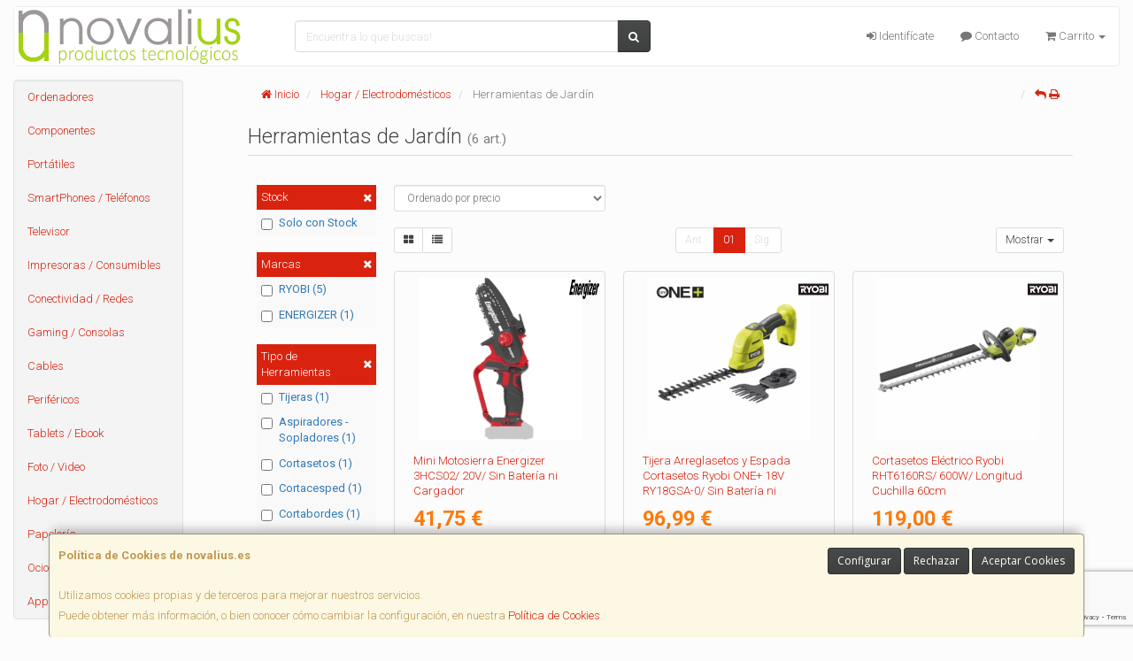

--- FILE ---
content_type: text/html; charset=utf-8
request_url: https://www.google.com/recaptcha/api2/anchor?ar=1&k=6Lfvr7cZAAAAAEWoSjpfVJUM8VMt3qxfz73cTHDG&co=aHR0cHM6Ly93d3cubm92YWxpdXMuZXM6NDQz&hl=en&v=N67nZn4AqZkNcbeMu4prBgzg&size=invisible&anchor-ms=20000&execute-ms=30000&cb=dbi4ogkrx156
body_size: 48907
content:
<!DOCTYPE HTML><html dir="ltr" lang="en"><head><meta http-equiv="Content-Type" content="text/html; charset=UTF-8">
<meta http-equiv="X-UA-Compatible" content="IE=edge">
<title>reCAPTCHA</title>
<style type="text/css">
/* cyrillic-ext */
@font-face {
  font-family: 'Roboto';
  font-style: normal;
  font-weight: 400;
  font-stretch: 100%;
  src: url(//fonts.gstatic.com/s/roboto/v48/KFO7CnqEu92Fr1ME7kSn66aGLdTylUAMa3GUBHMdazTgWw.woff2) format('woff2');
  unicode-range: U+0460-052F, U+1C80-1C8A, U+20B4, U+2DE0-2DFF, U+A640-A69F, U+FE2E-FE2F;
}
/* cyrillic */
@font-face {
  font-family: 'Roboto';
  font-style: normal;
  font-weight: 400;
  font-stretch: 100%;
  src: url(//fonts.gstatic.com/s/roboto/v48/KFO7CnqEu92Fr1ME7kSn66aGLdTylUAMa3iUBHMdazTgWw.woff2) format('woff2');
  unicode-range: U+0301, U+0400-045F, U+0490-0491, U+04B0-04B1, U+2116;
}
/* greek-ext */
@font-face {
  font-family: 'Roboto';
  font-style: normal;
  font-weight: 400;
  font-stretch: 100%;
  src: url(//fonts.gstatic.com/s/roboto/v48/KFO7CnqEu92Fr1ME7kSn66aGLdTylUAMa3CUBHMdazTgWw.woff2) format('woff2');
  unicode-range: U+1F00-1FFF;
}
/* greek */
@font-face {
  font-family: 'Roboto';
  font-style: normal;
  font-weight: 400;
  font-stretch: 100%;
  src: url(//fonts.gstatic.com/s/roboto/v48/KFO7CnqEu92Fr1ME7kSn66aGLdTylUAMa3-UBHMdazTgWw.woff2) format('woff2');
  unicode-range: U+0370-0377, U+037A-037F, U+0384-038A, U+038C, U+038E-03A1, U+03A3-03FF;
}
/* math */
@font-face {
  font-family: 'Roboto';
  font-style: normal;
  font-weight: 400;
  font-stretch: 100%;
  src: url(//fonts.gstatic.com/s/roboto/v48/KFO7CnqEu92Fr1ME7kSn66aGLdTylUAMawCUBHMdazTgWw.woff2) format('woff2');
  unicode-range: U+0302-0303, U+0305, U+0307-0308, U+0310, U+0312, U+0315, U+031A, U+0326-0327, U+032C, U+032F-0330, U+0332-0333, U+0338, U+033A, U+0346, U+034D, U+0391-03A1, U+03A3-03A9, U+03B1-03C9, U+03D1, U+03D5-03D6, U+03F0-03F1, U+03F4-03F5, U+2016-2017, U+2034-2038, U+203C, U+2040, U+2043, U+2047, U+2050, U+2057, U+205F, U+2070-2071, U+2074-208E, U+2090-209C, U+20D0-20DC, U+20E1, U+20E5-20EF, U+2100-2112, U+2114-2115, U+2117-2121, U+2123-214F, U+2190, U+2192, U+2194-21AE, U+21B0-21E5, U+21F1-21F2, U+21F4-2211, U+2213-2214, U+2216-22FF, U+2308-230B, U+2310, U+2319, U+231C-2321, U+2336-237A, U+237C, U+2395, U+239B-23B7, U+23D0, U+23DC-23E1, U+2474-2475, U+25AF, U+25B3, U+25B7, U+25BD, U+25C1, U+25CA, U+25CC, U+25FB, U+266D-266F, U+27C0-27FF, U+2900-2AFF, U+2B0E-2B11, U+2B30-2B4C, U+2BFE, U+3030, U+FF5B, U+FF5D, U+1D400-1D7FF, U+1EE00-1EEFF;
}
/* symbols */
@font-face {
  font-family: 'Roboto';
  font-style: normal;
  font-weight: 400;
  font-stretch: 100%;
  src: url(//fonts.gstatic.com/s/roboto/v48/KFO7CnqEu92Fr1ME7kSn66aGLdTylUAMaxKUBHMdazTgWw.woff2) format('woff2');
  unicode-range: U+0001-000C, U+000E-001F, U+007F-009F, U+20DD-20E0, U+20E2-20E4, U+2150-218F, U+2190, U+2192, U+2194-2199, U+21AF, U+21E6-21F0, U+21F3, U+2218-2219, U+2299, U+22C4-22C6, U+2300-243F, U+2440-244A, U+2460-24FF, U+25A0-27BF, U+2800-28FF, U+2921-2922, U+2981, U+29BF, U+29EB, U+2B00-2BFF, U+4DC0-4DFF, U+FFF9-FFFB, U+10140-1018E, U+10190-1019C, U+101A0, U+101D0-101FD, U+102E0-102FB, U+10E60-10E7E, U+1D2C0-1D2D3, U+1D2E0-1D37F, U+1F000-1F0FF, U+1F100-1F1AD, U+1F1E6-1F1FF, U+1F30D-1F30F, U+1F315, U+1F31C, U+1F31E, U+1F320-1F32C, U+1F336, U+1F378, U+1F37D, U+1F382, U+1F393-1F39F, U+1F3A7-1F3A8, U+1F3AC-1F3AF, U+1F3C2, U+1F3C4-1F3C6, U+1F3CA-1F3CE, U+1F3D4-1F3E0, U+1F3ED, U+1F3F1-1F3F3, U+1F3F5-1F3F7, U+1F408, U+1F415, U+1F41F, U+1F426, U+1F43F, U+1F441-1F442, U+1F444, U+1F446-1F449, U+1F44C-1F44E, U+1F453, U+1F46A, U+1F47D, U+1F4A3, U+1F4B0, U+1F4B3, U+1F4B9, U+1F4BB, U+1F4BF, U+1F4C8-1F4CB, U+1F4D6, U+1F4DA, U+1F4DF, U+1F4E3-1F4E6, U+1F4EA-1F4ED, U+1F4F7, U+1F4F9-1F4FB, U+1F4FD-1F4FE, U+1F503, U+1F507-1F50B, U+1F50D, U+1F512-1F513, U+1F53E-1F54A, U+1F54F-1F5FA, U+1F610, U+1F650-1F67F, U+1F687, U+1F68D, U+1F691, U+1F694, U+1F698, U+1F6AD, U+1F6B2, U+1F6B9-1F6BA, U+1F6BC, U+1F6C6-1F6CF, U+1F6D3-1F6D7, U+1F6E0-1F6EA, U+1F6F0-1F6F3, U+1F6F7-1F6FC, U+1F700-1F7FF, U+1F800-1F80B, U+1F810-1F847, U+1F850-1F859, U+1F860-1F887, U+1F890-1F8AD, U+1F8B0-1F8BB, U+1F8C0-1F8C1, U+1F900-1F90B, U+1F93B, U+1F946, U+1F984, U+1F996, U+1F9E9, U+1FA00-1FA6F, U+1FA70-1FA7C, U+1FA80-1FA89, U+1FA8F-1FAC6, U+1FACE-1FADC, U+1FADF-1FAE9, U+1FAF0-1FAF8, U+1FB00-1FBFF;
}
/* vietnamese */
@font-face {
  font-family: 'Roboto';
  font-style: normal;
  font-weight: 400;
  font-stretch: 100%;
  src: url(//fonts.gstatic.com/s/roboto/v48/KFO7CnqEu92Fr1ME7kSn66aGLdTylUAMa3OUBHMdazTgWw.woff2) format('woff2');
  unicode-range: U+0102-0103, U+0110-0111, U+0128-0129, U+0168-0169, U+01A0-01A1, U+01AF-01B0, U+0300-0301, U+0303-0304, U+0308-0309, U+0323, U+0329, U+1EA0-1EF9, U+20AB;
}
/* latin-ext */
@font-face {
  font-family: 'Roboto';
  font-style: normal;
  font-weight: 400;
  font-stretch: 100%;
  src: url(//fonts.gstatic.com/s/roboto/v48/KFO7CnqEu92Fr1ME7kSn66aGLdTylUAMa3KUBHMdazTgWw.woff2) format('woff2');
  unicode-range: U+0100-02BA, U+02BD-02C5, U+02C7-02CC, U+02CE-02D7, U+02DD-02FF, U+0304, U+0308, U+0329, U+1D00-1DBF, U+1E00-1E9F, U+1EF2-1EFF, U+2020, U+20A0-20AB, U+20AD-20C0, U+2113, U+2C60-2C7F, U+A720-A7FF;
}
/* latin */
@font-face {
  font-family: 'Roboto';
  font-style: normal;
  font-weight: 400;
  font-stretch: 100%;
  src: url(//fonts.gstatic.com/s/roboto/v48/KFO7CnqEu92Fr1ME7kSn66aGLdTylUAMa3yUBHMdazQ.woff2) format('woff2');
  unicode-range: U+0000-00FF, U+0131, U+0152-0153, U+02BB-02BC, U+02C6, U+02DA, U+02DC, U+0304, U+0308, U+0329, U+2000-206F, U+20AC, U+2122, U+2191, U+2193, U+2212, U+2215, U+FEFF, U+FFFD;
}
/* cyrillic-ext */
@font-face {
  font-family: 'Roboto';
  font-style: normal;
  font-weight: 500;
  font-stretch: 100%;
  src: url(//fonts.gstatic.com/s/roboto/v48/KFO7CnqEu92Fr1ME7kSn66aGLdTylUAMa3GUBHMdazTgWw.woff2) format('woff2');
  unicode-range: U+0460-052F, U+1C80-1C8A, U+20B4, U+2DE0-2DFF, U+A640-A69F, U+FE2E-FE2F;
}
/* cyrillic */
@font-face {
  font-family: 'Roboto';
  font-style: normal;
  font-weight: 500;
  font-stretch: 100%;
  src: url(//fonts.gstatic.com/s/roboto/v48/KFO7CnqEu92Fr1ME7kSn66aGLdTylUAMa3iUBHMdazTgWw.woff2) format('woff2');
  unicode-range: U+0301, U+0400-045F, U+0490-0491, U+04B0-04B1, U+2116;
}
/* greek-ext */
@font-face {
  font-family: 'Roboto';
  font-style: normal;
  font-weight: 500;
  font-stretch: 100%;
  src: url(//fonts.gstatic.com/s/roboto/v48/KFO7CnqEu92Fr1ME7kSn66aGLdTylUAMa3CUBHMdazTgWw.woff2) format('woff2');
  unicode-range: U+1F00-1FFF;
}
/* greek */
@font-face {
  font-family: 'Roboto';
  font-style: normal;
  font-weight: 500;
  font-stretch: 100%;
  src: url(//fonts.gstatic.com/s/roboto/v48/KFO7CnqEu92Fr1ME7kSn66aGLdTylUAMa3-UBHMdazTgWw.woff2) format('woff2');
  unicode-range: U+0370-0377, U+037A-037F, U+0384-038A, U+038C, U+038E-03A1, U+03A3-03FF;
}
/* math */
@font-face {
  font-family: 'Roboto';
  font-style: normal;
  font-weight: 500;
  font-stretch: 100%;
  src: url(//fonts.gstatic.com/s/roboto/v48/KFO7CnqEu92Fr1ME7kSn66aGLdTylUAMawCUBHMdazTgWw.woff2) format('woff2');
  unicode-range: U+0302-0303, U+0305, U+0307-0308, U+0310, U+0312, U+0315, U+031A, U+0326-0327, U+032C, U+032F-0330, U+0332-0333, U+0338, U+033A, U+0346, U+034D, U+0391-03A1, U+03A3-03A9, U+03B1-03C9, U+03D1, U+03D5-03D6, U+03F0-03F1, U+03F4-03F5, U+2016-2017, U+2034-2038, U+203C, U+2040, U+2043, U+2047, U+2050, U+2057, U+205F, U+2070-2071, U+2074-208E, U+2090-209C, U+20D0-20DC, U+20E1, U+20E5-20EF, U+2100-2112, U+2114-2115, U+2117-2121, U+2123-214F, U+2190, U+2192, U+2194-21AE, U+21B0-21E5, U+21F1-21F2, U+21F4-2211, U+2213-2214, U+2216-22FF, U+2308-230B, U+2310, U+2319, U+231C-2321, U+2336-237A, U+237C, U+2395, U+239B-23B7, U+23D0, U+23DC-23E1, U+2474-2475, U+25AF, U+25B3, U+25B7, U+25BD, U+25C1, U+25CA, U+25CC, U+25FB, U+266D-266F, U+27C0-27FF, U+2900-2AFF, U+2B0E-2B11, U+2B30-2B4C, U+2BFE, U+3030, U+FF5B, U+FF5D, U+1D400-1D7FF, U+1EE00-1EEFF;
}
/* symbols */
@font-face {
  font-family: 'Roboto';
  font-style: normal;
  font-weight: 500;
  font-stretch: 100%;
  src: url(//fonts.gstatic.com/s/roboto/v48/KFO7CnqEu92Fr1ME7kSn66aGLdTylUAMaxKUBHMdazTgWw.woff2) format('woff2');
  unicode-range: U+0001-000C, U+000E-001F, U+007F-009F, U+20DD-20E0, U+20E2-20E4, U+2150-218F, U+2190, U+2192, U+2194-2199, U+21AF, U+21E6-21F0, U+21F3, U+2218-2219, U+2299, U+22C4-22C6, U+2300-243F, U+2440-244A, U+2460-24FF, U+25A0-27BF, U+2800-28FF, U+2921-2922, U+2981, U+29BF, U+29EB, U+2B00-2BFF, U+4DC0-4DFF, U+FFF9-FFFB, U+10140-1018E, U+10190-1019C, U+101A0, U+101D0-101FD, U+102E0-102FB, U+10E60-10E7E, U+1D2C0-1D2D3, U+1D2E0-1D37F, U+1F000-1F0FF, U+1F100-1F1AD, U+1F1E6-1F1FF, U+1F30D-1F30F, U+1F315, U+1F31C, U+1F31E, U+1F320-1F32C, U+1F336, U+1F378, U+1F37D, U+1F382, U+1F393-1F39F, U+1F3A7-1F3A8, U+1F3AC-1F3AF, U+1F3C2, U+1F3C4-1F3C6, U+1F3CA-1F3CE, U+1F3D4-1F3E0, U+1F3ED, U+1F3F1-1F3F3, U+1F3F5-1F3F7, U+1F408, U+1F415, U+1F41F, U+1F426, U+1F43F, U+1F441-1F442, U+1F444, U+1F446-1F449, U+1F44C-1F44E, U+1F453, U+1F46A, U+1F47D, U+1F4A3, U+1F4B0, U+1F4B3, U+1F4B9, U+1F4BB, U+1F4BF, U+1F4C8-1F4CB, U+1F4D6, U+1F4DA, U+1F4DF, U+1F4E3-1F4E6, U+1F4EA-1F4ED, U+1F4F7, U+1F4F9-1F4FB, U+1F4FD-1F4FE, U+1F503, U+1F507-1F50B, U+1F50D, U+1F512-1F513, U+1F53E-1F54A, U+1F54F-1F5FA, U+1F610, U+1F650-1F67F, U+1F687, U+1F68D, U+1F691, U+1F694, U+1F698, U+1F6AD, U+1F6B2, U+1F6B9-1F6BA, U+1F6BC, U+1F6C6-1F6CF, U+1F6D3-1F6D7, U+1F6E0-1F6EA, U+1F6F0-1F6F3, U+1F6F7-1F6FC, U+1F700-1F7FF, U+1F800-1F80B, U+1F810-1F847, U+1F850-1F859, U+1F860-1F887, U+1F890-1F8AD, U+1F8B0-1F8BB, U+1F8C0-1F8C1, U+1F900-1F90B, U+1F93B, U+1F946, U+1F984, U+1F996, U+1F9E9, U+1FA00-1FA6F, U+1FA70-1FA7C, U+1FA80-1FA89, U+1FA8F-1FAC6, U+1FACE-1FADC, U+1FADF-1FAE9, U+1FAF0-1FAF8, U+1FB00-1FBFF;
}
/* vietnamese */
@font-face {
  font-family: 'Roboto';
  font-style: normal;
  font-weight: 500;
  font-stretch: 100%;
  src: url(//fonts.gstatic.com/s/roboto/v48/KFO7CnqEu92Fr1ME7kSn66aGLdTylUAMa3OUBHMdazTgWw.woff2) format('woff2');
  unicode-range: U+0102-0103, U+0110-0111, U+0128-0129, U+0168-0169, U+01A0-01A1, U+01AF-01B0, U+0300-0301, U+0303-0304, U+0308-0309, U+0323, U+0329, U+1EA0-1EF9, U+20AB;
}
/* latin-ext */
@font-face {
  font-family: 'Roboto';
  font-style: normal;
  font-weight: 500;
  font-stretch: 100%;
  src: url(//fonts.gstatic.com/s/roboto/v48/KFO7CnqEu92Fr1ME7kSn66aGLdTylUAMa3KUBHMdazTgWw.woff2) format('woff2');
  unicode-range: U+0100-02BA, U+02BD-02C5, U+02C7-02CC, U+02CE-02D7, U+02DD-02FF, U+0304, U+0308, U+0329, U+1D00-1DBF, U+1E00-1E9F, U+1EF2-1EFF, U+2020, U+20A0-20AB, U+20AD-20C0, U+2113, U+2C60-2C7F, U+A720-A7FF;
}
/* latin */
@font-face {
  font-family: 'Roboto';
  font-style: normal;
  font-weight: 500;
  font-stretch: 100%;
  src: url(//fonts.gstatic.com/s/roboto/v48/KFO7CnqEu92Fr1ME7kSn66aGLdTylUAMa3yUBHMdazQ.woff2) format('woff2');
  unicode-range: U+0000-00FF, U+0131, U+0152-0153, U+02BB-02BC, U+02C6, U+02DA, U+02DC, U+0304, U+0308, U+0329, U+2000-206F, U+20AC, U+2122, U+2191, U+2193, U+2212, U+2215, U+FEFF, U+FFFD;
}
/* cyrillic-ext */
@font-face {
  font-family: 'Roboto';
  font-style: normal;
  font-weight: 900;
  font-stretch: 100%;
  src: url(//fonts.gstatic.com/s/roboto/v48/KFO7CnqEu92Fr1ME7kSn66aGLdTylUAMa3GUBHMdazTgWw.woff2) format('woff2');
  unicode-range: U+0460-052F, U+1C80-1C8A, U+20B4, U+2DE0-2DFF, U+A640-A69F, U+FE2E-FE2F;
}
/* cyrillic */
@font-face {
  font-family: 'Roboto';
  font-style: normal;
  font-weight: 900;
  font-stretch: 100%;
  src: url(//fonts.gstatic.com/s/roboto/v48/KFO7CnqEu92Fr1ME7kSn66aGLdTylUAMa3iUBHMdazTgWw.woff2) format('woff2');
  unicode-range: U+0301, U+0400-045F, U+0490-0491, U+04B0-04B1, U+2116;
}
/* greek-ext */
@font-face {
  font-family: 'Roboto';
  font-style: normal;
  font-weight: 900;
  font-stretch: 100%;
  src: url(//fonts.gstatic.com/s/roboto/v48/KFO7CnqEu92Fr1ME7kSn66aGLdTylUAMa3CUBHMdazTgWw.woff2) format('woff2');
  unicode-range: U+1F00-1FFF;
}
/* greek */
@font-face {
  font-family: 'Roboto';
  font-style: normal;
  font-weight: 900;
  font-stretch: 100%;
  src: url(//fonts.gstatic.com/s/roboto/v48/KFO7CnqEu92Fr1ME7kSn66aGLdTylUAMa3-UBHMdazTgWw.woff2) format('woff2');
  unicode-range: U+0370-0377, U+037A-037F, U+0384-038A, U+038C, U+038E-03A1, U+03A3-03FF;
}
/* math */
@font-face {
  font-family: 'Roboto';
  font-style: normal;
  font-weight: 900;
  font-stretch: 100%;
  src: url(//fonts.gstatic.com/s/roboto/v48/KFO7CnqEu92Fr1ME7kSn66aGLdTylUAMawCUBHMdazTgWw.woff2) format('woff2');
  unicode-range: U+0302-0303, U+0305, U+0307-0308, U+0310, U+0312, U+0315, U+031A, U+0326-0327, U+032C, U+032F-0330, U+0332-0333, U+0338, U+033A, U+0346, U+034D, U+0391-03A1, U+03A3-03A9, U+03B1-03C9, U+03D1, U+03D5-03D6, U+03F0-03F1, U+03F4-03F5, U+2016-2017, U+2034-2038, U+203C, U+2040, U+2043, U+2047, U+2050, U+2057, U+205F, U+2070-2071, U+2074-208E, U+2090-209C, U+20D0-20DC, U+20E1, U+20E5-20EF, U+2100-2112, U+2114-2115, U+2117-2121, U+2123-214F, U+2190, U+2192, U+2194-21AE, U+21B0-21E5, U+21F1-21F2, U+21F4-2211, U+2213-2214, U+2216-22FF, U+2308-230B, U+2310, U+2319, U+231C-2321, U+2336-237A, U+237C, U+2395, U+239B-23B7, U+23D0, U+23DC-23E1, U+2474-2475, U+25AF, U+25B3, U+25B7, U+25BD, U+25C1, U+25CA, U+25CC, U+25FB, U+266D-266F, U+27C0-27FF, U+2900-2AFF, U+2B0E-2B11, U+2B30-2B4C, U+2BFE, U+3030, U+FF5B, U+FF5D, U+1D400-1D7FF, U+1EE00-1EEFF;
}
/* symbols */
@font-face {
  font-family: 'Roboto';
  font-style: normal;
  font-weight: 900;
  font-stretch: 100%;
  src: url(//fonts.gstatic.com/s/roboto/v48/KFO7CnqEu92Fr1ME7kSn66aGLdTylUAMaxKUBHMdazTgWw.woff2) format('woff2');
  unicode-range: U+0001-000C, U+000E-001F, U+007F-009F, U+20DD-20E0, U+20E2-20E4, U+2150-218F, U+2190, U+2192, U+2194-2199, U+21AF, U+21E6-21F0, U+21F3, U+2218-2219, U+2299, U+22C4-22C6, U+2300-243F, U+2440-244A, U+2460-24FF, U+25A0-27BF, U+2800-28FF, U+2921-2922, U+2981, U+29BF, U+29EB, U+2B00-2BFF, U+4DC0-4DFF, U+FFF9-FFFB, U+10140-1018E, U+10190-1019C, U+101A0, U+101D0-101FD, U+102E0-102FB, U+10E60-10E7E, U+1D2C0-1D2D3, U+1D2E0-1D37F, U+1F000-1F0FF, U+1F100-1F1AD, U+1F1E6-1F1FF, U+1F30D-1F30F, U+1F315, U+1F31C, U+1F31E, U+1F320-1F32C, U+1F336, U+1F378, U+1F37D, U+1F382, U+1F393-1F39F, U+1F3A7-1F3A8, U+1F3AC-1F3AF, U+1F3C2, U+1F3C4-1F3C6, U+1F3CA-1F3CE, U+1F3D4-1F3E0, U+1F3ED, U+1F3F1-1F3F3, U+1F3F5-1F3F7, U+1F408, U+1F415, U+1F41F, U+1F426, U+1F43F, U+1F441-1F442, U+1F444, U+1F446-1F449, U+1F44C-1F44E, U+1F453, U+1F46A, U+1F47D, U+1F4A3, U+1F4B0, U+1F4B3, U+1F4B9, U+1F4BB, U+1F4BF, U+1F4C8-1F4CB, U+1F4D6, U+1F4DA, U+1F4DF, U+1F4E3-1F4E6, U+1F4EA-1F4ED, U+1F4F7, U+1F4F9-1F4FB, U+1F4FD-1F4FE, U+1F503, U+1F507-1F50B, U+1F50D, U+1F512-1F513, U+1F53E-1F54A, U+1F54F-1F5FA, U+1F610, U+1F650-1F67F, U+1F687, U+1F68D, U+1F691, U+1F694, U+1F698, U+1F6AD, U+1F6B2, U+1F6B9-1F6BA, U+1F6BC, U+1F6C6-1F6CF, U+1F6D3-1F6D7, U+1F6E0-1F6EA, U+1F6F0-1F6F3, U+1F6F7-1F6FC, U+1F700-1F7FF, U+1F800-1F80B, U+1F810-1F847, U+1F850-1F859, U+1F860-1F887, U+1F890-1F8AD, U+1F8B0-1F8BB, U+1F8C0-1F8C1, U+1F900-1F90B, U+1F93B, U+1F946, U+1F984, U+1F996, U+1F9E9, U+1FA00-1FA6F, U+1FA70-1FA7C, U+1FA80-1FA89, U+1FA8F-1FAC6, U+1FACE-1FADC, U+1FADF-1FAE9, U+1FAF0-1FAF8, U+1FB00-1FBFF;
}
/* vietnamese */
@font-face {
  font-family: 'Roboto';
  font-style: normal;
  font-weight: 900;
  font-stretch: 100%;
  src: url(//fonts.gstatic.com/s/roboto/v48/KFO7CnqEu92Fr1ME7kSn66aGLdTylUAMa3OUBHMdazTgWw.woff2) format('woff2');
  unicode-range: U+0102-0103, U+0110-0111, U+0128-0129, U+0168-0169, U+01A0-01A1, U+01AF-01B0, U+0300-0301, U+0303-0304, U+0308-0309, U+0323, U+0329, U+1EA0-1EF9, U+20AB;
}
/* latin-ext */
@font-face {
  font-family: 'Roboto';
  font-style: normal;
  font-weight: 900;
  font-stretch: 100%;
  src: url(//fonts.gstatic.com/s/roboto/v48/KFO7CnqEu92Fr1ME7kSn66aGLdTylUAMa3KUBHMdazTgWw.woff2) format('woff2');
  unicode-range: U+0100-02BA, U+02BD-02C5, U+02C7-02CC, U+02CE-02D7, U+02DD-02FF, U+0304, U+0308, U+0329, U+1D00-1DBF, U+1E00-1E9F, U+1EF2-1EFF, U+2020, U+20A0-20AB, U+20AD-20C0, U+2113, U+2C60-2C7F, U+A720-A7FF;
}
/* latin */
@font-face {
  font-family: 'Roboto';
  font-style: normal;
  font-weight: 900;
  font-stretch: 100%;
  src: url(//fonts.gstatic.com/s/roboto/v48/KFO7CnqEu92Fr1ME7kSn66aGLdTylUAMa3yUBHMdazQ.woff2) format('woff2');
  unicode-range: U+0000-00FF, U+0131, U+0152-0153, U+02BB-02BC, U+02C6, U+02DA, U+02DC, U+0304, U+0308, U+0329, U+2000-206F, U+20AC, U+2122, U+2191, U+2193, U+2212, U+2215, U+FEFF, U+FFFD;
}

</style>
<link rel="stylesheet" type="text/css" href="https://www.gstatic.com/recaptcha/releases/N67nZn4AqZkNcbeMu4prBgzg/styles__ltr.css">
<script nonce="afe1TH-T6e6dIYk07TKBSg" type="text/javascript">window['__recaptcha_api'] = 'https://www.google.com/recaptcha/api2/';</script>
<script type="text/javascript" src="https://www.gstatic.com/recaptcha/releases/N67nZn4AqZkNcbeMu4prBgzg/recaptcha__en.js" nonce="afe1TH-T6e6dIYk07TKBSg">
      
    </script></head>
<body><div id="rc-anchor-alert" class="rc-anchor-alert"></div>
<input type="hidden" id="recaptcha-token" value="[base64]">
<script type="text/javascript" nonce="afe1TH-T6e6dIYk07TKBSg">
      recaptcha.anchor.Main.init("[\x22ainput\x22,[\x22bgdata\x22,\x22\x22,\[base64]/[base64]/MjU1Ong/[base64]/[base64]/[base64]/[base64]/[base64]/[base64]/[base64]/[base64]/[base64]/[base64]/[base64]/[base64]/[base64]/[base64]/[base64]\\u003d\x22,\[base64]\\u003d\x22,\[base64]/Cs8OOw78sYU1mCsK6PRnCsiXChFUQwrnDk8Onw6/DrRjDtyR1OBVFRsKRwrsdNMOfw61jwrZNOcKiwoHDlsO/[base64]/DtXRBOsKCw7DClSBQwoZmGVwmwqo6KFnDlGM9w4UcMlxNwrnChVQTwoxbHcK+TwTDrUDCj8ONw7HDnsK7a8K9wrM+wqHCs8Krwo1mJcO9wr7CmMKZJMKgZRPDoMOIHw/DlHJ/P8KBwrPChcOMecK1dcKSwrTCk1/DrzfDkgTCqT/Ct8OHPA4Ow5Viw5LDosKiK37DnmHCnQEEw7nCusKuIsKHwpMrw4djwoLCo8OCScOgNGjCjMKUw7fDox/CqVHDjcKyw51dEMOcRV4PVMK6CcKqEMK7AHI+EsKWwrQ0HF3CsMKZTcODw5Ebwr8yQ2tzw41FworDm8KOYcKVwpAbw4vDo8KpwqvDg1gqU8K+wrfDsXbDrcOZw5cswpVtwprCtsOVw6zCnQp0w7BvwqRpw5rCrC/DtWJKY3tFGcKswqMXT8OZw4jDjG3Di8Ouw6xHQMOmSX3CisK4HjINZB8iwp1qwoVNVFLDvcOmQGfDqsKOEVg4wp1JMcOQw6rCuQzCmVvCsQHDs8KWwozCs8O7QMKRTn3Dv1F2w5tDUcOXw70/w5ENFsOMJSbDrcKfbcKtw6PDqsKoTV8WK8K/wrTDjmFYwpfCh37Cl8OsMsO+PhPDij/DvnvChcOKE1HDlyY0wohXL2kJDsOyw55OWMKMw67CuEDCpVTDvcKHw5bDgjtLw4XDrzpxHMOewrLDkjDCiSNAw6bCqXMGwo3CvcOfRsOiYsKXw7HCu0QmeQ/[base64]/DtVrCmG0FAMKnEsOBNUHClMOJSwQxYMO7az5iQjjClcOxwp/DjSrDssKlw6YZw5U5wpo5w4wdSlPDlMOfZ8OHNMOAHsOzc8K/w6J9w4dUYS1eUEIwwoTDnnnDjSB3wpHCrsKyTi4eJy7DlcKUOyFfMsO5BA3CqsOHOwQUw6ltwrXDgsOfSFTDmAHDn8KCw7fCmsKdPkrDnE3DoDrCvcOEGl/DtCoEOQ7CizMSw6vCuMObQR/DiwQkw4HCocKnw7bDicKVVX9oXi0YVsKJwoMmZsOVHmRMw4Umw4bCqBbDvcKPw68yRH0ZwoN8w5Fcw6DDiQ3Dr8Ofw6gjwpQ0w7/DkUlnOXPDgxvChmk/GzEHd8KKw71tUsO+wqTCk8KXFsOWw7jDlMOeG0plIijClsOow4ESdEfDsEsuAXgpG8O3IjzDkMK3w7A6H2Ueb1LCvcO4AcObBMKBwp3Du8OGLHLChkbDvBMHw73DqsO3WV/CkwMqRUjDsAYhw40kOcOaKBLDmSTDlsKRf08xPnrCmiofw7gnVmUowq9dwrsQfWjDiMOfwovCu10OScKtE8KVRsOLVWgtO8KGGMK1wpMOw6rChDtnFh/DoCsQEMKiGWRHGQYOD0suISzClWLDpEzDpCgpwrYuw65deMKGJXwIAsKow5jChcO3w5HCm0daw58zecKcW8OvX1XCqXZRw55BBVTDmj7CncOqw4zCjnxnbxfDuQ5vVcO/wppDORF2d0hqcE9iHFTCm1vCpsKiLDPDpjHDrTHChTvDlSDDqAHCpxnDvcOgJsKKMXDDmMO8B1UHFjJMWhbCv1sdYiF2NMKgw7nDr8OrZsOmX8OiG8KhQhw/VGB9w6fCucOgElNMw6rDkWPClsO+w63DvmjCrmIww7Z/[base64]/Dlj80wpsFw73CmgbCoDRIwqnDqiXChsKheix+fALCpsKKcsO3wrMGd8KmwqXChjbCj8KZN8OAHifDoQgZwqXCvS/Cjz4PYcKNwozDjirCtsKtfcKEc3oLX8O3w70jLwTCvAzCklpua8OAMsOowrnDjCfCs8OvGCHCrwLDnl80V8KPwoHCgijCiBHClnbDnFXDnkLCkx9IAR/DnMO6E8Oaw57CkMOwSAglwoTDrMOAwoI/[base64]/[base64]/CicONwrwbUsOTUMKpbMO4RcKQwqw1ZsOrdgdYw6fDhBUow6pEw7/DpT3DgcOKQcO6PTrCrsKnw5HDjxd0wp0VH0ctw6wIfMK/YcOLw5g4fDNuwqcbZj7CrRB7QcOlDDIwa8Oiw7zDqCIWQMOnZcOafMK/MWTDok3DqMKHwonCpcKow7LDpsOzccKpwpgvdsKgw74twrHCsw82wqQ1w7rDtQnCsRUFScKXDMO0Ynoywo1UO8KdFsOIKiFfNi3Dkw/DlhfCuErDjsK/NsOawpzCuQVswrV+HsKMJVTCkcOgwosDbQ41wqFFw45ZNcORwowWNk/DiDs+wqFwwqQ8cWoWw77Dl8OqUWrDsQnCvsKOX8KZFsKLeip1csOhw67DoMKzwotEbsKyw5QeIBkfVCXDrMKXwoJ/wq05FMKYw6oRVm8HeQvCvUotwoLDj8OCw4bChVQCw44EcUvCp8KNJwR/wqnCgcOdTiZ+bT/Dl8O9woMww6PDscOkAnsZw4VheMOAC8Olbj3CtDMRw4cBw4XDo8KWZMOiWzVPw5XCtkQzw7nDiMOww4/ChTwLSzXCosKWw45uNn5mP8KvJFxlw6Rzw58vAnfCucOkB8OUw7t7wq92wqkiw6pEwpQJw6LChVTCjkswBcOUQUAeX8OgE8O5JzfChxAPDmMGHhgQVMKowqkxwowdwo/Dl8KiKsKLP8Ohw53CpsOGc1LDo8KAw7zDuVokwoRuwr/CtcK8KsKTDcODKQ9lwq1MecOMOEoxwrfDmR/DnFhCwqhGPj7DmMK3GHR9IAHDhcOuwrc2KcOMw7PCn8ONwobDqzYZfHPDjsO/wrrCgGN8wq/CpMOYw4cLwo/[base64]/CtnfDlQxzw4fCswrCj8OzwofDmjzDu8Kjw4d5w7lxw5Mfw6QtazrCsR3Ds3I9w5zCpztcBsKew6U/wow7A8KLw7nDjsOpLsK1w6vDiRLCjArCmyjDnMKNEjouwr9+RnwIwq3DvW88NQXCgMK2FsK5NQvDksOwU8K3fMKUV33DlmPCpMK5SWotRsOyQ8KCwqvDl13Dok0/wrvDlsOFU8Kkw4jCp3fDnMOOw7nDjMKAOcOWwoXDrhltw4h3KMKxw6/[base64]/ChzzCnnnDnsK8QzJUw4zDpw16w73CvsOuNx/Cn8OiXcK3wr1JRcKDw6pSEw3DoHbDoFHDhF15wo5+w7ojZsKhw7oxwp9cIhB5w6rCqi/[base64]/[base64]/[base64]/Cr8KDwqLCs3UPcMOYw5jCpVwEwoZnw7vDl1Qawpk6ai4rQ8OBwq8Aw606w5RoUGdOwrxtwoZYF38yIMK3wrfDsH0dw5wfTEsicHLCv8Kdw5daOMObD8OEcsKCA8K2w7LCkBo2worDgMKvGMOAw7dBFcKgYl5aU35uwpQ3wrpWY8K4dXrDmBEuE8OmwrbDp8Kew4AgJV/Dg8KoEXFBLsKAwpjDtMK2w4jDrsKCwpPDmcO5w5rCmRRHd8KvwpsXSyAXw4zDvhvDh8OZw6fCocOWcsO6w7/[base64]/Clk08woZ+LSnDlsKTw67DrMKVZTpbCQ9Nw6ohWsKHw5BEG8OZw6nDtMO8wrnDrsKVw7dxw47DucOlwr1Hwo97wp/CpQMuesO8em11w7vDqMOMwpMEw7dHw5zCviYgeMO+HcOcLh8rK0IpL00cAA3CvzzDrlfCusKLwr4nwrrDlsOnflUcbiN4wplsEcOkwq7Dr8Ofwqt3fMKCw6kuY8OSwoUAaMKhBWrCmcO2RT/CtcO+M0A4HMOgw7pxbAhoKGXClsOqXEg3LTnCrHI2w5rCrRhVwrTCtRvDgiIAw7jCgMO7dDnCs8OudMKqw6ZtI8OOwqdiw5RjwrjCiMOFwqgAfhbDtsOTDVM1wprCqRNmCMKQNQHDtxIORHbCp8KbVXjDtMKcwpt7w7LDvMKKAMK+SzvDvMKTKlAiZQEhcsKXJW0/wo9lI8O4wqPDlE5scjPClSnDvRwYbcO3wq9KJm5TTT/CisOzw5xMLsKwX8O0fQAOw6oLwqvDgmjDvcKBw5HDocOEw53CgQZCwrLCkU5pw5zDp8KYH8KCw5jCn8OBTRfDgMOeEcK7KsOewo4gBMKxSkzDpMOcVTPDgMOlwozDtcObMcKEw43DiUPDh8OzV8K/wog2Aj/[base64]/[base64]/ChhzDjsOfLsK+S13CusKlBHcLasORbwbCi8KTLMOXw4l+eEQzwqLDrcKjwpPDpQUswqbDjMKKE8KdKMO/eBPDv3ZncA/[base64]/[base64]/wrfCvMKlelLCvMK5KW7Dow/DgAjDsT8GR8ONX8K9ecODw69Hw6sNwrDDr8K+wqnDuxrCusOhwpA7w7zDqn7DqVppDzV4RyPDhMKow5khDMO/woZOwqUIwpgNR8Kbw7XCkMOHaDFZLMONwpUCw5HCjidKCcOqQj7CnMOcMcKgXcOVw41Tw6B/Q8O9E8KCCcKPw6/DpsK0w6/CqsO7JXPCrsOBwpsGw6LDoFIZwp1UwrXCpzkEwpfCj0hSwq7DksKRPy0eOMK8wrVlPQ7CsF/[base64]/[base64]/Dky/CqMO7YlfClC3Du1UcNcOew7fCmMOxw6Jmw44xw7RbccOuXsKYasK8wqEmecKBwrInNBvCtcKzaMKzwonCoMOeLsKuHTrCinx3w54qeTHCgiAbCcKGw7DDg0bCjylaK8KqXmbCoXfCq8OiMMKjwqPCnF0DJsOFAMKmwqwiwpHDm3bDhxFkw4/Do8OdDcOVPsOowotvw4gXKcOrCQx9wowxI0PCmsKww5QLQ8OjwrvCgBxKfMO6w6/[base64]/wqvCicK1bMKkw7rCuT5gFcOVw6rChMOQAxjDuMOnA8OYw4zDkMKoecO7WsOBw5jDinIDw68RwojDoyVpZsKFRQo2w7XCqA/[base64]/CmsODZ2vCpmI3w4l7ZcKsb8OAw4TDtnvCrMKcw7/Du8Oiwrp+XMKTwpvCviprw7TDlcO7ISHCmQVoLRzCrgPDlcOew4g3DRbDsDPCq8OPwrpGwrDDtHPCkH5YwovDuTvCm8OxQgEIRTbCuH3Dp8OQwoHCgcKLaXjCh3/DqcOma8OEwprClwJMwpJOAsKSMhBQVMK9w6YwwonDp1lwUMKPHjhew6rDsMKCwrnDmMO7wqPCn8Ozw6sSOsOhwqhrwqfDssKROUENwoDDvcKcwqPDusK/RsKKw4lPA3hdw6wYwoxrJkxew6wvAMKIwq0TCR7DllBXY0PCq8KGw6DDu8Oqw4phMELCshTCrS7Dm8OaNhnCnx/CicKvw5RcwqLDq8KEQ8KSwpY8GzhMworDkcKnaRh8OMOEVMObHmbCksO3wqRiLMOcGQ0Mw6nCpsOhdMOCw7rCtxLCpUkKGCk5WG/DkcKdwq/[base64]/[base64]/w6xde03CjcKIwpUIXcKhBEPCh8Kuwq/Co8OKDDPDpTEIYcO4w77ChW3DvHrDnyDDscKYLcOMwohdJsO7XjY2CMOWw6vDm8KOwrVodVvCh8O0w6vCmT3DrQ3CkAQJPcOWFsO6wpbCvsOgwqbDmhXDqMK1R8KsIG/Dm8Kkw5Zfb3nCgwXCt8KCPRByw4wOwrhpw7EWwrHChsONfsOlw4vDncO3WTBmwro6w5MwQcOwI1pLwpFywr3Cl8ODcgQFDcOvw7fDtMO0w6rDkU0+BsOqVsOdYS1idCHCt34gw5/[base64]/Ds8K3YioYwotxCMOMw5QiwoXDjMKKNEtcwqM6RsO/Z8K6Cj/DgXfDucKwA8OWdsOfZMKYCFl3w7AAwqkKw45/LcOsw5nCt0nDmMOww5HCt8KRw63Cs8Ksw4/CrcOYw5PDrQhzfmhVN8KOwrwMby3CmWPDuw7CoMKMF8KLw6M4WMKkD8KHD8KPbmNLKMOVFQ9AMR7CnXjDkRRQAMOfw4LDjcO2w5IwEF/[base64]/DqcOQfMKYwrnCocKpwpo5RMK+wq3CoD7DusKDwq/DrA1xwpYDw4XCpMKXwq3CtmPDm0I/wo/DvsKRw78/wpvDqisTwr7CilBcOMO2EsOEw4h0w785w7vCmsOvMwh0w4lXw4vCg27CgHnDsUPDs1o2w4teZ8KZG0vDtBwQXXkJScKmwrfCtDZLw67DjsOkw6rDindZNForw5LDs0rDn1cDGgNNZsKVwoc8VsOPw7/DvCspMcOAwpnChsKOS8OpLMOnwoV4acOIUzQyFcOcw7/Dg8OWwrZHw4VMHHTDp3vDp8Kgw5fCsMOkaRwmWk4cThTDuWXDlDnDnQtaw5XDkmbCvw3Cr8KZw5k+wocOK2piPcOJwq/DljMAwqvCiDBOw7DCn0oaw5cqw5B/w6kswpfCiMOnccOPwr1bS3BMwonDoFrCr8K9YGVZwpfCnBA9O8KveToYODhGGMO7wpfDjsKxVcKtwrXDgi/DhS3ChxZxw4DCqhTDggbCuMO9fl0HwrjDqxzDtw/CuMK3EGItJcK9w7JVBS3DvsKWwobCi8K4ecOIwp4UYl4NSX3Du37CusOXTMKXcSbDqExYc8KAwotuw6Z7wpfClsOQw4rDncKEP8KHUxfDo8KZwo/Ch286w6gmZcO0wqRvYMKmbkjDp3zChAQ/[base64]/CiFU6wrFtwoZ/wpDCkUrDm0/DhjnDrEfChQvDgDpbZBkow4fCujvDlcKFNxwkGA3Dk8KuYwnDizPChxbCs8OOwpfDvMKNCjjClzM6w7U0w5lBwqo9wr1IQsKXH0ZyMH/[base64]/CpcK5ax/Dvyd1Yl/CkMODacKRwqDDuyTCiFcSc8KMw7VDw5QJaRAPwo/DnsK+YsKDSsKbwr4qwofDt3vDpMKYCg7DuAzCmsO2w5R/HQXCgBEGwr5Sw7MbCB/Dt8Osw508N37CusO8ayDDgB8NwrbCpGHDtWjDhD0ewozDgRTDrB11L1xKw5fDjxHDg8KeaVBRaMOWI1/[base64]/DnsKDw7rCs8KNwq/[base64]/CqcOIWcK9wqZgKcOuTMOVbARSw43DnFDDhMKlw4XDn3/DsH3Ct2xKdWI1PgxvT8KKwqY1wplEA2UJw77ChmJZw5HCsT80wrAwf0DCpW9Ww4/DksKZwqxyFWLChVbDrsKCCcKLw7TDgng0ZMK7wr/DjsK0I3YWwoDCrcOJfcKVwoDDlz3DhVI4dsK4woXCj8KydsKew4IKw5MiVH7CjsK7ZBdDJBvCi2zDk8KIw4zChMOpw7jCv8OEa8KEwo3Dlj3DghLDq1ASw7vCq8K/H8KiH8KRDkUuwow1wrYCWzvChjVvw4LClg/ClFpQwrrDhgXCo356w6HDrlU9w65Vw5bDiRfDthRpw4fCvkJUEVZdZF3DlB0GD8KgcALCpMKkb8OWwoc6PcK/wpPCgsO8wrbCmTPCrksnGh4kKXsHw5zDu39vTgzCt1gHwrPCtMOew5JwNcOPwovDs1oJLcK2WhHCqn7Cl2JpwprDisKeC0lew4/Dtm7CtcObFsKCw4EEwrgaw7YiUcOkPsKbw5TDqMKUSi52w7XDr8KKw7pPdsOnw7zCsTrChsOdw4YNw4zDo8KWwpvCu8Kkw63DncK0w5Vnw5DDmsOJVUwPZMK5wr/[base64]/ClFnCjnDCk8KxbMK4MyZOTlgiw6XDuMOfw4rCpEVcYyHDmxQIV8OdeDF2fT/Dq1jDi2Quwqo8woYBdcKuw7xFw5QYw7dOesOAA1EyRRTCnXPDsS4Jen0bf0HCv8Oqwok2w4/DkMOFw5RzwrLCgsKZKyFAwonCkjHCgXNFcMORXsKpwpTCh8KPwrPClcOcUk/Dn8OLX2/DuBN3SUpKwodbwoQgw6nCr8KowoHCp8KSwq0nRCrDv2kKw7fCgMKRXBVKw795w5Ndw5TClMKpwrvDkcOLPgdjwqtswrxCflHCgsKpw5c6woM4wrJkSz3DrsKuJRAoFCnCh8KZFMO+w7DDj8OGeMOmw404ZMKYwok6wobChcKzfmJHwrgNw59/wrELw4XDhcKdUMKLwoF9ZgbDp1RYw4ZKVw4Cwp4sw6PDocOewrPDiMK4w4AJwoEZNGDDp8KqwqPCqXvClsOfRMKKwqHCucKyTsOTPsOoVCbDncKvVnrDtcKEPsO5Zk/Ch8O7OMOCw7dZccKkw7vCpVFewqwmQi8Ew5rDjG3DlsOhwpnDhsKSVStuw7jDmsOnwpnCvz/[base64]/ZUgmwrAMwqzCusKcKsO7e8KRw5gHw4/DpMOCw43Dg1MjHMOewqJMwobDgH91wp7DjmPCsMOYwpgYwqfChjnDvTc8w4AwX8OwwqzCqW3Cj8K/wrzDjcOKw7M+CMOBw5Q8FsK8Y8O3SMKMwobDui1jw4xVZl4JDmc3ECDDnMKicg3DosOyOcO6w73CmT/CjsK2cAgRBsO/WCgtScKCEDPDljkrGMKXw7bCv8KXHFjCt2XDk8O/wqLCn8KxWcKGw47CoifCnsKdw7kiwr0NChDDrBo3wph1wrduIFpwwpjCm8OvS8KZUm7DrBI0wqfDs8Kcw5fDmF0bw7HDi8KCAcKgdhEAYj/[base64]/[base64]/[base64]/DosKMw6YFeGbDqiDDscOqwpnCgxc6KsOOwp4yw68uw44LSgYQKU8SwpzDlgUhUMKNw7Vvw5h9wrrCgMKsw6/[base64]/[base64]/wr3CvsKwf17ClUpHSyDCqw/CnxkEZiUAwpUiw6jDj8OpwosvVsOvNUdlNcO1FcK0ZMO6wop7wo9MR8OaXFxuwoHCj8OEwp7DphRlVX/Cngd4OcKfY2jCjQTDin/CucK6fMOGw4vChcOaXMO7K0vCrsOGwpxRw7ETIsOVwrXDvn/CncK+ckt5wp4fw7fCvzvDsTrCnzQEwptgJhTDp8ONwobDtcOUacOzwqLDvAbDqj9/[base64]/[base64]/[base64]/DrxHCjcKJa8KfOsO6XcOwwrY4w7DCi21Xw7gldMKmw5jDo8Ocago2w4rCvcK4esK+VFM/wpJvesOYwqpzH8KdA8O/wqIMw47CrlcnD8KNYMK6aU3Dp8OSe8Oywr3DsBYIbXdmPhsYIiFvw5TDnQxXUMOlw7PCicOgw63DpMO5T8OCwrvCssOJwprDn1E9WcKkNFrDocO6wo5SwrzDmMO1IsKkbAPDkDHCoEJVw4/CscOBw6B7PUA0HMO8aw/CicOGw7vDi3IyJMKUdHPCgWpBw4zDh8KDMDrCuCxfw7HDjyDCoBZ/G2PCsEwFKQkiI8Kqw5TCgxXDkcK+B1QCw6A6wpHDvURdLsK5Jl/[base64]/CvMK3wqjCgcOrw5zDqHHCsDvDucKbwoAXw7/DhcOzcH4XdcKuw4rCl2nDiynDiQbDrsOqYk1uER4IbEMZwqAlw60IwpfCq8Ogw5Rvw6LDth/CkybDnmsGAcKJTy1VPsOTIcK/w5HDkMKgX3EDw7fDh8Kdwr5vw4nDjcO5akjDsMOYdxfDiTokwrcvH8K1QktFwqZ9wrwswovDninCrgp2w6fDgcKyw6lLXMKawozDlsKFwqDCp1fCtRdEfRPCqcOEfwBywpVbwoh6w53DvQt7EsKXSFw9WETCgMKpwr/[base64]/[base64]/[base64]/CrMOTbcOnScKnw7jDscK3MxN6L8OOw43CvSLCqHwOwoU+RMKmwoXCtcOgBVIhdMOfw4TDv3AcV8Khw4/Cj2bDm8K4w7t+fHFlwrzDiHHCrsOowqQmwo3Di8OmwqjDi1p2eHPCgMK/CcKewr7CgsKLwrxyw7rCpcKsdVbDosK1PDTCmcKMegPChC/CusOCURjCsBnDg8Kiw6VVEcOvZsKhDcKtHzzDl8OWDcOOQMOpTcOmwq3DmsKQVj5Zw77Cu8OsIlnCrsO9O8KqFcO2wrB8wpZgasKuw6zDq8Oza8OUHCzCmGbCu8OtwoY4wqp0w6xfw6rCnE/Dt1HCozjChT7Dm8O2Y8OWwqXCicOnwqLDlMOsw7/Dm1E4BcOcfFbDsAYfw6DCnltZw4MzNXnCgzXCoSnCocO5J8KfV8OARMKnWDhZXWs5w6UgFsK/w47CiTgEwpEdw6TDtsK5SMK7w7x6w5/Dk0rCmBZZKyLDjm3ChW8kw5Mgw7QLTCHCsMOUw67CosKsw4gRw5LDs8O/w55mwopfVcKhL8KhDsO4TcKqw6jCtcOLw4zCl8KqEVsbCCp9w7jDgsK1EUrCp2VJKcKnFsOXw73ChcKOMcOJcMKwwojDs8O2w5rDlMOHB3lVw6xywopABcO0AcOKWsOkw75FKsKXCWzConPDhMO/wrckDwPChibDiMOFQsOYCMKnTMOYw7gAX8KpSy4iQinDrGLDpcKww7NyPmvDjh5HaTkgcQ0YHMK/[base64]/DpUJCw5/DiCRQw5okw79ce2bCosO7fcKzw54Fw7DDqMKEw7HDmzbDj8KINcKZw4DDosOFQcKjwqzDsHHDmsOPTWrDiE5dScO5w4nCi8KZASp+w4xKwqEGCFoCH8OqwqHDrMOcw6/ComrDksOdw5AVEA7CjsKPYMKqwqTCvAkBwoDCtsKtwrYnGMK0w5ttQ8OcHh3Cm8K7O1vCnRPCnyDCg3/DucOvwpJEw67Ctl9GKBBmw7bDqmjChzxRG2VDCsOAfsO1TWjDh8KcJUcRICbDglLCjcORw6oAwrjDqMKRwrUow6oxw6HCsQLDicKCTFzCrV/CrkpKw4XDlsOCw5xiWsKBw7jChlljw7rCucKIwpRXw53Ct350PsODAwTCjsKNHMO3w7g7w5gZGmXCpcKiATvChU1jwoISacOIwonDsx/[base64]/ClMO4PMOewofCrXvDssKww4ISwoXDgRTDg8Oqw7Ruw6gqwo3DpMOuLsK0w4EgwqLCjVrCswRAw7fCgAjCkHPCvcOUNMKlMcOqKGg5woRAwox1wpLDrhQcYAw3w6s3bsK/[base64]/DqsK5D2rCnV/ChmjCp8KZwpbCoR4MEG1jLiAKa8KaW8Kzw5TCnVzDm0kNwpzClGNmNHPDtz/DuMOGwoLCi24ZXMOhwoEOw4VlwrHDo8KCw68cRcOxJSQ0woM8w7HCgsK5WwMiPXgSw6FDw7Jaw53DmHHDtsKUw5I0GMKfw5TDmHHCo0jDkcKgfkvDrUBjLQrDsMKkWzcrbw3DhcO+UUxFf8O8w7xSJcOrw7fCqDjDpVM6w5kjJltCwpcbRV/CsWHCtg7DocOJw6bCvnAqYXbCl3oTw6bDgMKeb0paFGnDogRUbMOtwpbDmBnCiF/DksO7wo7DimzCp33DgMK1wovDkcKaFsOYwodvclg6QDLDlVLCqzUAw6PDq8KXeQE4EsOewrbCuEfClx9swrDDgGp+fsK4PlbChibCtcKcLsOrIjfDg8O4fMKdJcO7woDDqzwVIi7DqycVwr9nw5bCqcOTU8OjKsK3LcOow57DvMOzwrZmw4Alw7/Dvm7CuRQ1ZlBDw6oUw5/[base64]/T2tqeGLDnC3DoMKrwok5w4gswpnDulFYOiXCi1tyGsOqDgRiVsKzZsKowrvDgcK2w6DDpW53UMOfw5DCssOraxrDuj4UwqzCpMOlXcKKfEZiw6HCpX0ednclw5guw4YZdMOTHsOZAzTDi8KJW37DhcOOG1/DnsKOMhRTFBUKYcKqwrg1CjNawox5TibCoFR/EiYbSCQyJmXCssOQw7rCj8OjWMKiNEPCoGbCi8KbAcOiwprDqDBfJjAlwp7CmMOeTXrDhcKQwoVMYcOlw5MewpTChz7CjcOEThxXKQouRsOTbHsWw5/CryHDtGrCqHPCt8Oiw53DiyteVzdCwpDDiHIswo87w5BTPcOWdlvDo8K1fMKZwoZ+XsOXw5/CrMKQQCHCnsKPwr17w5zCr8KlElk5VsK4wrXDj8Ogwr8oDwpCKjQww7TCtsKAw7vCocK3SMKhLcOAwr/CmsKmeDMcwpBDw7QzWm9Jw5PCnhDCpAhkU8O3wp5GEFR1wqbCn8KeHT7CqWsLTzJHUcOvPMKOwrnDq8Ouw6kHEMOPwqTDkcOPwr8yKlwkR8K7w7heWcKsJRLCmkbDoHEQasOkw67Cm0w/Tz8awoHDuEMPwqzDqkEpZFFeLcOHdyRdw6fCiWTClcOlX8KCw5PDm0lcwqIxYHpwSRzCjsK/w7Rcwo7CksOyNXsWTMOFal3CoXbDs8OQQ0NRFU/CnsKqIjxMfD9Tw74dw6TDnDjDt8ODGsOUPVDDrcOlOzbDl8KkIRt3w7nDokbCisOhw4XDhsKIw5MdwqnDgcKVVVvDmWDDkWUzwqA6woLCrTxNw4rCtDLCsQJaw67DqT8/G8OSw5LCtwrDkyAGwpJ8w43CqMK+w5lFNVNhJ8KTJMKsdcOZwoN7wr7CiMKbwptHFTsHTMKaGAJUMCE+w4PDt3LCj2QWVy1lw67CnRIEwqLCkVAdw4bDvBvCqsOSIcO6WUsJw7jDkcKNwrLDoMK/[base64]/CsMO2O8O1w7w1OxHDqcOew7lYIRHDvsKnw6bDmC/CmsOCw5bDmsO4dmBFe8KaEVDCtMOMw6EDEsKNw5QPwp0Pw77CnMOvOkXCk8KBYQYTFMODw496eA02F0XCpALDlisAw5V8wqRdeFk5K8KrwpFCDD7DkTnDqmlOw7JRWhfChMOsPW3DosK6fQfCrsKkwpE3ElJXWjElHj7Cu8ORw73CtGDCk8OQVsOtwokWwrx1fsO/wo5gwpDCssKLHcKpwol+wrJ3csK/[base64]/wr7ChlIewoVXQsKhw47Do8KhVMKVw6/[base64]/CozoMCMOXMToPwqINLsKgwovDk2vCvGnDngfCisOhwrnDlMKncMO7aG0pwoN/fB04EcOxcQjCuMK/WcOww4U1CXrCjyM2HALDm8KWwrU7TsK8Fh8Mw553wqkuwqk1w6fDjl3DpsKlNwJjb8OOK8KrYsKWXBUKwq7DuR0Jw5F6GznCr8K9w6YcR3Asw7wuwp/DlsKYKsKLBh8ZfXvCuMKUS8O9M8OccXccCE/DsMOkEcOuw5TDszTDlWJUYnXDviQyYm4SwpXDkjnDuCbDrVvCncOpwpvDisK2OcO+PsO3wqlqR1RPf8Kewo7CgMK0TsO1FFN0GMOgw59bwrbDjklHwqbDk8OXwqYywp8uw5nClArDrB/Dm3jCgcOiacKIDgoRwq7DnH7DkhArTU7CiQ/CpcKmwo7DisOBBUJjwpnDi8KdMVfCvMORw5x5w7ZWWsKJLsOcJcKHwpdyGsO5w5VMw53Cn1xDH283A8OAwphmHsOsVWR8NlsWWcKvbMKhwqE3w5UdwqBYU8OtMMKFGcOtUkHCp3B6w4hbwonCn8KeVjFwd8K+wo5oFELCrFLDvibDuRxBKn/ClBFsTcKeL8KFe3nCoMOjwrfClk/[base64]/[base64]/[base64]/CqiLDsFvDu8KSw6nDssKVVWY7CsK9w6FCaRNgwqPDjwgOc8K2wpnCu8KKPXLDr3ZNAxvCgCLCocK6w4rCnz/ClcKNw4/CjW/CghbCsURpb8OJCEUcJ0XDkAN4amwgwqzCpcOcLFtvaRfDs8Oaw4ULMDRaeirCssKbwqHDmcKww4bCgCrDpMOVw73CqUZLwqvDnsO/w4bCs8KPV2XDq8Kawppnw4Q8woXDg8Oow7x3w49YbwECNsOpGS7DsyXCm8OaZcOnKsOow7nDo8OmacONwpZeI8OSPULCogM7w404eMOoRsKmU20cw6okO8KpN0TCnsKPCz7Dg8K7E8ORSXHCnn1/HmPCsRrCv1xkNsO1O0FFw5PDjSnCi8OnwpYuw5dPwqnDhsO5w6hdUmjDisKJwojCl2/[base64]/CniEUFwtFJFTDjyktOV8Vw6VlesOBY3cJG0DDqnBewrxUA8OTe8OifVt5cMOkwqDCt0hWWsKvDcOLdcOEw4gTw4NvwqvCm1Yew4Q6wo3DgHzCgMOICyPCmFhEwofDgsOPw5gYw5Zjw7VMKMKIwq0bw4DDrWnDqkIaXkIqwrzDkcO5bcKrYsKMUcKWw4HDtHTCil/DncKZRndTWFHDoBJ0CMOwWDtOBcOaSMKkMhYiAglZV8KzwqB7w6RcwrnCnsK0YcOPw4JAw5/Do1Rbw6R8TMKgwop/f0cVw4ULDcOAw7lfGsKvwpnDqcKPw5stwqUuwqtXX0A0OcOTwo0eH8KZw5vDg8Oew6pTDsKSBhkhwo07ZMKbw7jDtCINworDr0ohwqo0wpTDqMObwpDCrsK2w7/DpFpMwq7CtiZvLX3CqcO1w6pjFBwkUFrClzLDp2RRwrUnwovDgSV+wr/[base64]/w7XCn8OSDcOxdWEFwrzDs8Kzw5HDusOUwoMmw4DDi8OyAcKcw4TCqcKxUjN5wpjCmnbDhSbCvxLDphjCvHrCky4kX2Ycw59swrTDlGF6worCtsOwwqnDi8O7wrYcwrcvJ8OkwptWBF4vw7N3NcOpwqtAw7cfIlgRw4shWRfCvcODGyRWwpvDkgfDkMKlwq/[base64]/DpcKkw6tBw6LCk13CpTbCjcKCJwN5dcK6bsK8wovDqcKQQMOIMCstIC4WworCjTDCh8OBwonCm8KiCsKHV1fCjDdjw6HCmcOrwo3CncK2EwjDgVE/wprDtMKCwrhnIw/CmhF3w5w8wrzCr3tbPcKFHQPDqcOKwrV9RlJoTcKWw40Two7Ct8KIwpsxwofCmjJuw6gnasOXdsOhwqUQw6vDmsOdwrfCk3AcOAPDv3VKMcOXw4bDjmQkIsOfF8K0wqjCimVeEArDi8K8XyfCgjx6LMOOw5HCgcK8QkvDr0XCu8K5K8OVBn/DsMOjFcOAwr7DmitXwpbCicKdYcKoQ8KTwqbCsghvRAHDvTLCtldbw60ewpPCmMO6BMKDQ8K+wptGAkNqwonCjMKPw6TCmMOHw74/djhqB8OvNcOHw6BFdVYgwqcmw5LCgcOPwo86w4PDsFZmw4/DvmsawpTDscOVKWvDmcOBwp1Ww7nDrDHCi2HCjcKaw4tSwq7CgljDlcO1w6oKXcOsb3fCnsK3w5pZB8KyO8KhwqdMw5N/VsOmwrs0w4dbDgPCtSkTwqVWSDrChgl+OR/[base64]/w7ATZxpSShrCrMO0E8O5fGdLG8Knw6RUwonDji/DhWkcwpDCucOKC8OIEiXCkC5tw6tfwrLDgsKWf0TComJmCsOYwo3Dq8ObR8OSw67CpkzDthUkSsKsRyFuGcKyeMK5wrYnw7ojw4zCvsO5wqHCklA0wp/Cl1pcF8K7wp4iUMO+FWFwWcOAw7zClMOPw7XChyHDg8KgwoHCpEbDoUjCs0LDv8K7f03DmwHDjBTDkjx/w61bwoFuwp7DhRIdwoLCmVYMw67DqwvCnlDCuxTDosOCw4E1w73DjMOTNgjCvFLDuxcAIk7Do8O5wpzCp8O4XcKtw6Yiw5zDpWUqw7nCmHFYRMKmw5/CgsO1AsKKw4ESwp7DisK8TsKLwp/[base64]/Cs8OcMSDDksOpT8KNwq7DljDCpsKzL0ZQwo08wrfDvsKEw4shEMK+Rw3Di8Knw6DCrEPCksOEbMKVwotEJx1xHABzFy9YwrbDjsOoYlMsw5XDiipEwrhYVMOrw6DCusKbw4fCnF8acAIocRd/GW1Kw4LDpjosJcK7w4IHw5bDtwtZR8O/U8K1fMKVwqnDksOaWWR/DgbDmWE0CMOLQV/Cuzw/wpTCrcOdbMKaw7bDt2bCusKOw7RVwqhMFsKUw5DDrMOvw6J0w7TDusK5woXDlgzCthbDqm3CjcK5w6XDiD/Cr8O4wp7DuMK4D2ghw5ZZw5BBccOeSxbDtcKEaQnCtsOnMzLCiiXDosK9JMOCZVYnw4/CswAew6cEwrM8w5HCtiDDtMKLDsOlw6kuRHg/L8OTScKFPWrCjFBQw7deTGttw77ClcK4f1DCjEPClcKnUG/DlMO9bhVWO8K+w6jCnR17w5DCncK1w4zCqQ\\u003d\\u003d\x22],null,[\x22conf\x22,null,\x226Lfvr7cZAAAAAEWoSjpfVJUM8VMt3qxfz73cTHDG\x22,0,null,null,null,1,[21,125,63,73,95,87,41,43,42,83,102,105,109,121],[7059694,479],0,null,null,null,null,0,null,0,null,700,1,null,0,\[base64]/76lBhnEnQkZnOKMAhnM8xEZ\x22,0,0,null,null,1,null,0,0,null,null,null,0],\x22https://www.novalius.es:443\x22,null,[3,1,1],null,null,null,1,3600,[\x22https://www.google.com/intl/en/policies/privacy/\x22,\x22https://www.google.com/intl/en/policies/terms/\x22],\x22/yLAOdHTu0yxoqPCsLmEIwyABb0eIIfFqRglLA/yAjk\\u003d\x22,1,0,null,1,1769647456303,0,0,[214,184,43],null,[166],\x22RC-4Gm6f6YHciwCAg\x22,null,null,null,null,null,\x220dAFcWeA4DSsbI_DWO60Ur5RbzmtE6CHejm3BYdnCPF0pExNQ4YV3zhWUoCrFysnZkq7VXLY9bz9PNlg_0NJw0LCkGgW39ahAgvA\x22,1769730256017]");
    </script></body></html>

--- FILE ---
content_type: image/svg+xml
request_url: https://imagenes.web4pro.es/marcas/svg/ryobi.svg
body_size: 3339
content:
<?xml version="1.0" encoding="utf-8"?>
<!-- Generator: Adobe Illustrator 26.0.1, SVG Export Plug-In . SVG Version: 6.00 Build 0)  -->
<svg version="1.1"
	 id="svg2" inkscape:version="0.48.5 r10040" sodipodi:docname="Ryobi.svg" xmlns:cc="http://creativecommons.org/ns#" xmlns:dc="http://purl.org/dc/elements/1.1/" xmlns:inkscape="http://www.inkscape.org/namespaces/inkscape" xmlns:rdf="http://www.w3.org/1999/02/22-rdf-syntax-ns#" xmlns:sodipodi="http://sodipodi.sourceforge.net/DTD/sodipodi-0.dtd" xmlns:svg="http://www.w3.org/2000/svg"
	 xmlns="http://www.w3.org/2000/svg" xmlns:xlink="http://www.w3.org/1999/xlink" x="0px" y="0px" viewBox="0 0 1080 412"
	 style="enable-background:new 0 0 1080 412;" xml:space="preserve">
<style type="text/css">
	.st0{fill-rule:evenodd;clip-rule:evenodd;fill:#211A1D;}
	.st1{fill-rule:evenodd;clip-rule:evenodd;fill:#FFFFFF;}
</style>
<sodipodi:namedview  bordercolor="#666666" borderopacity="1" fit-margin-bottom="10" fit-margin-left="5" fit-margin-right="5" fit-margin-top="10" gridtolerance="10" guidetolerance="10" id="namedview17" inkscape:current-layer="g12" inkscape:cx="277.16687" inkscape:cy="117.69592" inkscape:pageopacity="0" inkscape:pageshadow="2" inkscape:window-height="972" inkscape:window-maximized="1" inkscape:window-width="1280" inkscape:window-x="-8" inkscape:window-y="-8" inkscape:zoom="1" objecttolerance="10" pagecolor="#ffffff" showgrid="false">
	</sodipodi:namedview>
<g>
	<rect y="0" class="st0" width="1080" height="412"/>
	<g id="g10" transform="matrix(1.3333333,0,0,-1.3333333,-8.0062531,169.16266)">
		<g id="g12" transform="scale(0.1,0.1)">
			<path id="path16" inkscape:connector-curvature="0" class="st1" d="M1658.5-415.5c60.8,0,118.3,14.5,169.1,40.4l0.1,0.6
				c179.2,91.1,301.3,272.5,301.3,481.5c0,261.9-192.1,480.7-447.8,532.3l-6.6,1.6c-25.5,4.6-78.8,12.7-105.6,12.7H571.3V262.1
				h963.1c9.9,0,27.5-1.9,44.4-3.3c82.4-9.4,146.4-79.4,146.4-164.3c0-84.9-64-155-146.4-164.4c-14.1-1.4-35.1-2.9-44.3-2.9H753.9
				l0.2-1123.8l417.5,0.6v759.1h2.8l523.2-759.1h495.4l-540.4,780.7L1658.5-415.5"/>
			<path id="path18" inkscape:connector-curvature="0" class="st1" d="M7231.2-1195.9h417.6V643.1h-417.6V-1195.9z"/>
			<path id="path20" inkscape:connector-curvature="0" class="st1" d="M2913.7,13.1l390,630.3h475.1L3122-414.9V-1196h-417.8v781.1
				l-656,1058.3h475.1L2913.7,13.1"/>
			<path id="path22" inkscape:connector-curvature="0" class="st1" d="M6104.7-669l-0.4,231.4h310.8c18.4,0,42.6-1.9,65.3-4
				c94.8-5.1,170-83.6,170-179.7c0-96.1-75.2-174.5-170-179.7c-14.9-1.4-47.1-3.1-65.4-3.1h-310.7l0.4,125.8V-669z M5686.7-676.6
				v-519.7h705.2c56.9,0.4,132.8,8,155.8,11c291.5,37.6,516.5,276.8,516.5,566.7c0,91.5-22.5,178.1-62.3,254.8l-0.9,1.9
				c-31.5,60.4-81.8,109.4-142.9,139.5h-1.9c40.9,31,74.1,71.7,96.2,118.6l1.1,1.2c28.1,57.8,49.3,125.4,49.3,190.9
				c0,297.5-193.4,504.9-477.8,542.8c-19.8,2.8-81,11.9-131.9,11.9h-828.1v-391h849.4c10.7,0,34.9-2.7,51.9-4.2
				c83.5-7.8,148.9-78.1,148.9-163.7s-65.3-155.9-148.9-163.8c-16.3-2.1-40.3-3.9-51.5-3.9h-728V-676.6"/>
			<path id="path24" inkscape:connector-curvature="0" class="st1" d="M3572.6-276.3c0,531.1,430.6,961.7,961.6,961.7
				c531.2,0,961.7-430.6,961.7-961.7c0-531.1-430.5-961.7-961.7-961.7C4003.1-1238,3572.6-807.4,3572.6-276.3L3572.6-276.3z
				 M4534.2-819c299.8,0,542.7,243,542.7,542.7c0,299.7-243,542.7-542.7,542.7c-299.7,0-542.7-243-542.7-542.7
				C3991.5-576.1,4234.5-819,4534.2-819"/>
		</g>
	</g>
</g>
</svg>


--- FILE ---
content_type: image/svg+xml
request_url: https://imagenes.web4pro.es/marcas/svg/energizer.svg
body_size: 5811
content:
<?xml version="1.0" encoding="UTF-8" standalone="no"?>
<!-- Created with Inkscape (http://www.inkscape.org/) -->
<svg
   xmlns:svg="http://www.w3.org/2000/svg"
   xmlns="http://www.w3.org/2000/svg"
   version="1.0"
   width="220.6875"
   height="56.004116"
   id="svg2"
   xml:space="preserve"><defs
     id="defs5"><clipPath
       id="clipPath19"><path
         d="M 0,0 L 201,0 L 201,202 L 0,202 L 0,0 z"
         id="path21" /></clipPath><clipPath
       id="clipPath61"><path
         d="M 0.06,0 L 201,0 L 201,201 L 0.06,201 L 0.06,0 z"
         id="path63" /></clipPath></defs><g
     transform="matrix(1.25,0,0,-1.25,-35.999121,202.00989)"
     id="g11"><g
       id="g13" /><g
       id="g3243"><path
         d="M 28.799297,126.54091 L 45.259297,161.60791 L 64.870297,161.60591 L 61.575297,154.59991 L 50.562297,154.59991 L 47.533297,148.15091 L 57.944297,148.15091 L 54.656297,141.13491 L 44.237297,141.13291 L 40.686297,133.55491 L 51.735297,133.55591 L 48.447297,126.54191 L 28.799297,126.54091"
         id="path35"
         style="fill:#000000;fill-opacity:1;fill-rule:nonzero;stroke:none" /><path
         d="M 112.41231,149.99691 C 114.5743,152.80191 116.8733,153.14991 119.3833,153.13591 L 115.7913,145.58991 C 115.0393,145.60691 114.9063,145.58391 114.1373,145.58391 C 112.5793,145.58091 110.4643,144.33891 109.3163,142.18491 L 101.9483,126.54391 L 94.420297,126.54391 L 106.71231,152.73091 L 113.7253,152.73091 L 112.41231,149.99691"
         id="path37"
         style="fill:#000000;fill-opacity:1;fill-rule:nonzero;stroke:none" /><path
         d="M 143.9343,155.64491 L 146.0853,160.22991 L 153.6303,160.23391 L 151.4583,155.63891 L 143.9343,155.64491 z M 130.2703,126.54191 L 142.5693,152.72991 L 150.0873,152.72891 L 137.7973,126.54091 L 130.2703,126.54191"
         id="path39"
         style="fill:#000000;fill-opacity:1;fill-rule:nonzero;stroke:none" /><path
         d="M 152.2753,152.73991 L 169.4833,152.74191 L 166.7333,146.91791 L 152.0253,132.43291 L 160.6843,132.43291 L 157.8953,126.50692 L 140.0533,126.51591 L 142.9043,132.60392 L 157.4583,146.88291 L 149.5253,146.87791 L 152.2753,152.73991"
         id="path41"
         style="fill:#000000;fill-opacity:1;fill-rule:nonzero;stroke:none" /><path
         d="M 92.459297,143.16091 L 93.540297,145.46691 C 94.129297,146.62291 94.555297,148.59991 92.713307,148.62891 C 90.592307,148.65691 89.509307,146.53391 88.832297,145.05991 L 87.947297,143.16591 L 92.459297,143.16091 z M 85.717307,138.41591 L 83.566297,133.83491 C 82.883307,132.38691 82.933297,130.96191 84.558297,130.95991 C 86.935297,130.95591 87.508307,132.70492 89.019307,135.61091 L 96.412307,135.61091 C 92.488297,127.66691 89.553297,125.69591 82.055297,125.64392 C 75.779297,125.60091 73.989297,128.75091 76.930297,135.58391 L 81.037307,144.27891 C 84.205297,151.00991 88.864297,153.12591 94.709297,153.14691 C 100.32731,153.15691 102.14631,148.67591 100.0013,143.99391 L 97.496297,138.41791 L 85.717307,138.41591"
         id="path43"
         style="fill:#000000;fill-opacity:1;fill-rule:nonzero;stroke:none" /><path
         d="M 178.7973,143.16091 L 179.8713,145.46691 C 180.4643,146.62291 180.8883,148.59991 179.0523,148.62891 C 176.9303,148.65691 175.8533,146.53391 175.1763,145.05991 L 174.2923,143.16591 L 178.7973,143.16091 z M 172.0643,138.41591 L 169.9183,133.83491 C 169.2333,132.38691 169.2803,130.96191 170.9123,130.95991 C 173.2783,130.95591 173.8503,132.70492 175.3633,135.61091 L 182.7643,135.61091 C 178.8283,127.66691 175.8913,125.69591 168.4073,125.64392 C 162.1203,125.60091 160.3323,128.75091 163.2683,135.58391 L 167.3913,144.27891 C 170.5553,151.00991 175.2113,153.12591 181.0453,153.14691 C 186.6743,153.15691 188.4883,148.67591 186.3483,143.99391 L 183.8433,138.41791 L 172.0643,138.41591"
         id="path45"
         style="fill:#000000;fill-opacity:1;fill-rule:nonzero;stroke:none" /><path
         d="M 120.8143,137.14791 C 119.7913,134.79491 118.7383,132.76591 121.0023,132.83291 C 122.3873,132.88092 123.5233,134.33191 124.8683,137.02091 L 127.8243,143.36691 C 129.1303,146.26191 129.2063,147.51291 127.6493,147.50491 C 126.1623,147.48391 124.9933,146.03291 123.6303,143.31291 L 120.8143,137.14791 z M 115.3133,127.29291 C 111.8453,127.33491 110.38131,130.33691 113.8503,138.07191 L 117.2543,145.29891 C 120.9213,152.20491 124.9263,153.22291 128.0313,153.20691 C 129.9873,153.20091 131.6583,152.61491 131.7083,149.99691 L 132.9733,152.73391 L 139.9863,152.73091 L 127.4483,126.02791 C 124.5803,119.90091 122.2013,116.86491 113.9353,116.80491 C 108.2613,116.76791 105.6803,120.23991 107.9713,125.09591 L 114.9373,125.09591 C 114.0963,122.67492 114.2733,121.97591 115.9643,121.94491 C 117.8613,121.91292 118.9043,123.08191 119.7363,124.76191 L 122.1713,129.80591 C 120.0223,128.13192 117.5893,127.04892 115.3133,127.29291"
         id="path47"
         style="fill:#000000;fill-opacity:1;fill-rule:nonzero;stroke:none" /><path
         d="M 69.124297,150.16491 C 70.778297,152.16891 73.360297,153.26291 75.726297,153.24991 C 80.028297,153.22491 81.064297,149.58691 79.402297,146.02891 L 70.383297,126.54391 L 62.942297,126.54191 L 71.451297,144.94791 C 71.922297,146.16191 72.516297,147.90791 70.620297,147.88891 C 69.280297,147.87991 67.775297,146.27991 67.141297,144.92291 L 58.512297,126.54091 L 50.982297,126.54091 L 63.270297,152.73091 L 70.287297,152.73091 L 69.124297,150.16491"
         id="path49"
         style="fill:#000000;fill-opacity:1;fill-rule:nonzero;stroke:none" /><path
         d="M 198.3873,149.99591 C 200.5533,152.79591 202.1913,152.78791 205.3493,153.13291 L 201.7603,145.58491 C 201.0093,145.60591 200.8743,145.58091 200.1263,145.58091 C 198.5533,145.57491 196.4473,144.33191 195.2743,142.18191 L 187.9233,126.54091 L 180.3903,126.54091 L 192.6833,152.72591 L 199.7033,152.72591 L 198.3873,149.99591"
         id="path51"
         style="fill:#000000;fill-opacity:1;fill-rule:nonzero;stroke:none" /></g></g></svg>